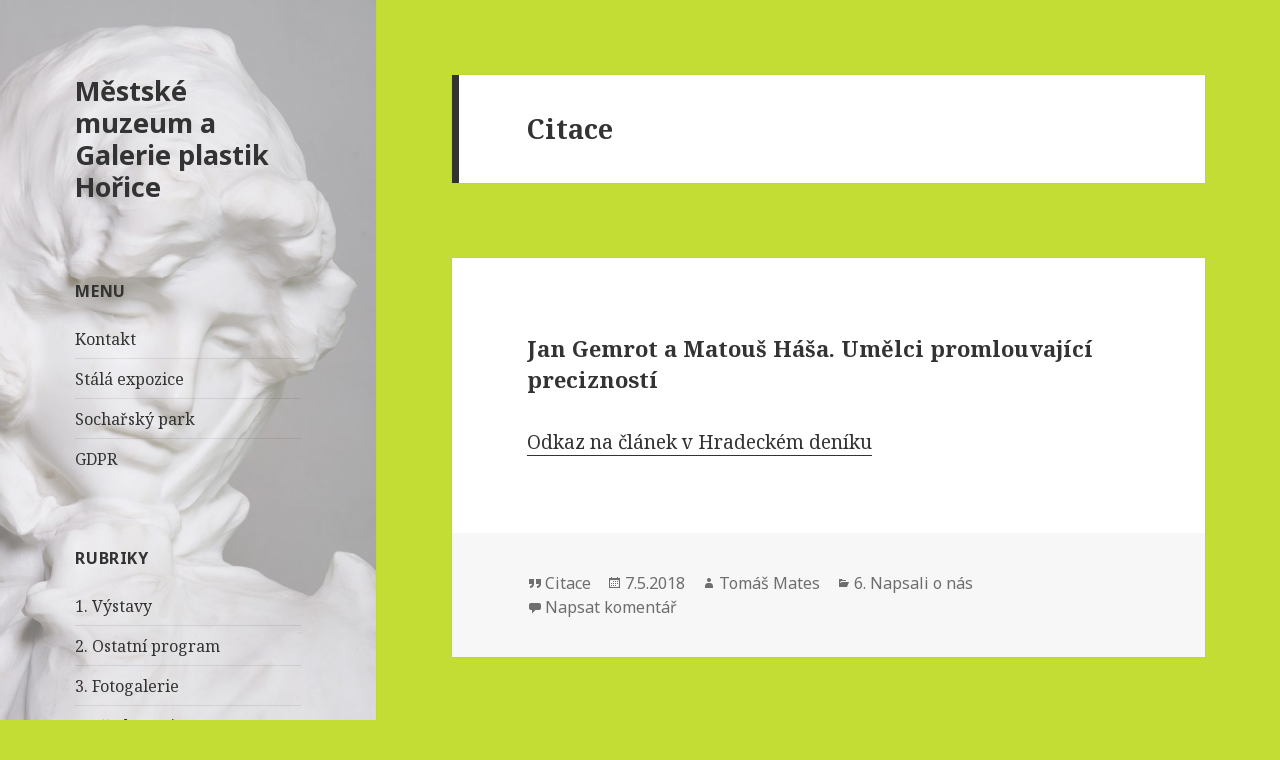

--- FILE ---
content_type: text/html; charset=UTF-8
request_url: https://galerie.horice.org/type/quote/
body_size: 6988
content:
<!DOCTYPE html>
<html lang="cs" class="no-js">
<head>
	<meta charset="UTF-8">
	<meta name="viewport" content="width=device-width">
	<link rel="profile" href="http://gmpg.org/xfn/11">
	<link rel="pingback" href="https://galerie.horice.org/xmlrpc.php">
	<!--[if lt IE 9]>
	<script src="https://galerie.horice.org/wp-content/themes/twentyfifteen/js/html5.js"></script>
	<![endif]-->
	<script>(function(html){html.className = html.className.replace(/\bno-js\b/,'js')})(document.documentElement);</script>
<title>Citace &#8211; Městské muzeum a Galerie plastik Hořice</title>
<meta name='robots' content='max-image-preview:large' />
<link rel='dns-prefetch' href='//fonts.googleapis.com' />
<link href='https://fonts.gstatic.com' crossorigin rel='preconnect' />
<link rel="alternate" type="application/rss+xml" title="Městské muzeum a Galerie plastik Hořice &raquo; RSS zdroj" href="https://galerie.horice.org/feed/" />
<link rel="alternate" type="application/rss+xml" title="Městské muzeum a Galerie plastik Hořice &raquo; RSS komentářů" href="https://galerie.horice.org/comments/feed/" />
<link rel="alternate" type="application/rss+xml" title="Městské muzeum a Galerie plastik Hořice &raquo; Citace Formát RSS" href="https://galerie.horice.org/type/quote/feed/" />
<script type="text/javascript">
window._wpemojiSettings = {"baseUrl":"https:\/\/s.w.org\/images\/core\/emoji\/14.0.0\/72x72\/","ext":".png","svgUrl":"https:\/\/s.w.org\/images\/core\/emoji\/14.0.0\/svg\/","svgExt":".svg","source":{"concatemoji":"https:\/\/galerie.horice.org\/wp-includes\/js\/wp-emoji-release.min.js?ver=bd8940bd0d31b041f8a96f05f5664e48"}};
/*! This file is auto-generated */
!function(e,a,t){var n,r,o,i=a.createElement("canvas"),p=i.getContext&&i.getContext("2d");function s(e,t){p.clearRect(0,0,i.width,i.height),p.fillText(e,0,0);e=i.toDataURL();return p.clearRect(0,0,i.width,i.height),p.fillText(t,0,0),e===i.toDataURL()}function c(e){var t=a.createElement("script");t.src=e,t.defer=t.type="text/javascript",a.getElementsByTagName("head")[0].appendChild(t)}for(o=Array("flag","emoji"),t.supports={everything:!0,everythingExceptFlag:!0},r=0;r<o.length;r++)t.supports[o[r]]=function(e){if(p&&p.fillText)switch(p.textBaseline="top",p.font="600 32px Arial",e){case"flag":return s("\ud83c\udff3\ufe0f\u200d\u26a7\ufe0f","\ud83c\udff3\ufe0f\u200b\u26a7\ufe0f")?!1:!s("\ud83c\uddfa\ud83c\uddf3","\ud83c\uddfa\u200b\ud83c\uddf3")&&!s("\ud83c\udff4\udb40\udc67\udb40\udc62\udb40\udc65\udb40\udc6e\udb40\udc67\udb40\udc7f","\ud83c\udff4\u200b\udb40\udc67\u200b\udb40\udc62\u200b\udb40\udc65\u200b\udb40\udc6e\u200b\udb40\udc67\u200b\udb40\udc7f");case"emoji":return!s("\ud83e\udef1\ud83c\udffb\u200d\ud83e\udef2\ud83c\udfff","\ud83e\udef1\ud83c\udffb\u200b\ud83e\udef2\ud83c\udfff")}return!1}(o[r]),t.supports.everything=t.supports.everything&&t.supports[o[r]],"flag"!==o[r]&&(t.supports.everythingExceptFlag=t.supports.everythingExceptFlag&&t.supports[o[r]]);t.supports.everythingExceptFlag=t.supports.everythingExceptFlag&&!t.supports.flag,t.DOMReady=!1,t.readyCallback=function(){t.DOMReady=!0},t.supports.everything||(n=function(){t.readyCallback()},a.addEventListener?(a.addEventListener("DOMContentLoaded",n,!1),e.addEventListener("load",n,!1)):(e.attachEvent("onload",n),a.attachEvent("onreadystatechange",function(){"complete"===a.readyState&&t.readyCallback()})),(e=t.source||{}).concatemoji?c(e.concatemoji):e.wpemoji&&e.twemoji&&(c(e.twemoji),c(e.wpemoji)))}(window,document,window._wpemojiSettings);
</script>
<style type="text/css">
img.wp-smiley,
img.emoji {
	display: inline !important;
	border: none !important;
	box-shadow: none !important;
	height: 1em !important;
	width: 1em !important;
	margin: 0 0.07em !important;
	vertical-align: -0.1em !important;
	background: none !important;
	padding: 0 !important;
}
</style>
	<link rel='stylesheet' id='wp-block-library-css' href='https://galerie.horice.org/wp-includes/css/dist/block-library/style.min.css?ver=bd8940bd0d31b041f8a96f05f5664e48' type='text/css' media='all' />
<link rel='stylesheet' id='classic-theme-styles-css' href='https://galerie.horice.org/wp-includes/css/classic-themes.min.css?ver=bd8940bd0d31b041f8a96f05f5664e48' type='text/css' media='all' />
<style id='global-styles-inline-css' type='text/css'>
body{--wp--preset--color--black: #000000;--wp--preset--color--cyan-bluish-gray: #abb8c3;--wp--preset--color--white: #ffffff;--wp--preset--color--pale-pink: #f78da7;--wp--preset--color--vivid-red: #cf2e2e;--wp--preset--color--luminous-vivid-orange: #ff6900;--wp--preset--color--luminous-vivid-amber: #fcb900;--wp--preset--color--light-green-cyan: #7bdcb5;--wp--preset--color--vivid-green-cyan: #00d084;--wp--preset--color--pale-cyan-blue: #8ed1fc;--wp--preset--color--vivid-cyan-blue: #0693e3;--wp--preset--color--vivid-purple: #9b51e0;--wp--preset--gradient--vivid-cyan-blue-to-vivid-purple: linear-gradient(135deg,rgba(6,147,227,1) 0%,rgb(155,81,224) 100%);--wp--preset--gradient--light-green-cyan-to-vivid-green-cyan: linear-gradient(135deg,rgb(122,220,180) 0%,rgb(0,208,130) 100%);--wp--preset--gradient--luminous-vivid-amber-to-luminous-vivid-orange: linear-gradient(135deg,rgba(252,185,0,1) 0%,rgba(255,105,0,1) 100%);--wp--preset--gradient--luminous-vivid-orange-to-vivid-red: linear-gradient(135deg,rgba(255,105,0,1) 0%,rgb(207,46,46) 100%);--wp--preset--gradient--very-light-gray-to-cyan-bluish-gray: linear-gradient(135deg,rgb(238,238,238) 0%,rgb(169,184,195) 100%);--wp--preset--gradient--cool-to-warm-spectrum: linear-gradient(135deg,rgb(74,234,220) 0%,rgb(151,120,209) 20%,rgb(207,42,186) 40%,rgb(238,44,130) 60%,rgb(251,105,98) 80%,rgb(254,248,76) 100%);--wp--preset--gradient--blush-light-purple: linear-gradient(135deg,rgb(255,206,236) 0%,rgb(152,150,240) 100%);--wp--preset--gradient--blush-bordeaux: linear-gradient(135deg,rgb(254,205,165) 0%,rgb(254,45,45) 50%,rgb(107,0,62) 100%);--wp--preset--gradient--luminous-dusk: linear-gradient(135deg,rgb(255,203,112) 0%,rgb(199,81,192) 50%,rgb(65,88,208) 100%);--wp--preset--gradient--pale-ocean: linear-gradient(135deg,rgb(255,245,203) 0%,rgb(182,227,212) 50%,rgb(51,167,181) 100%);--wp--preset--gradient--electric-grass: linear-gradient(135deg,rgb(202,248,128) 0%,rgb(113,206,126) 100%);--wp--preset--gradient--midnight: linear-gradient(135deg,rgb(2,3,129) 0%,rgb(40,116,252) 100%);--wp--preset--duotone--dark-grayscale: url('#wp-duotone-dark-grayscale');--wp--preset--duotone--grayscale: url('#wp-duotone-grayscale');--wp--preset--duotone--purple-yellow: url('#wp-duotone-purple-yellow');--wp--preset--duotone--blue-red: url('#wp-duotone-blue-red');--wp--preset--duotone--midnight: url('#wp-duotone-midnight');--wp--preset--duotone--magenta-yellow: url('#wp-duotone-magenta-yellow');--wp--preset--duotone--purple-green: url('#wp-duotone-purple-green');--wp--preset--duotone--blue-orange: url('#wp-duotone-blue-orange');--wp--preset--font-size--small: 13px;--wp--preset--font-size--medium: 20px;--wp--preset--font-size--large: 36px;--wp--preset--font-size--x-large: 42px;--wp--preset--spacing--20: 0.44rem;--wp--preset--spacing--30: 0.67rem;--wp--preset--spacing--40: 1rem;--wp--preset--spacing--50: 1.5rem;--wp--preset--spacing--60: 2.25rem;--wp--preset--spacing--70: 3.38rem;--wp--preset--spacing--80: 5.06rem;--wp--preset--shadow--natural: 6px 6px 9px rgba(0, 0, 0, 0.2);--wp--preset--shadow--deep: 12px 12px 50px rgba(0, 0, 0, 0.4);--wp--preset--shadow--sharp: 6px 6px 0px rgba(0, 0, 0, 0.2);--wp--preset--shadow--outlined: 6px 6px 0px -3px rgba(255, 255, 255, 1), 6px 6px rgba(0, 0, 0, 1);--wp--preset--shadow--crisp: 6px 6px 0px rgba(0, 0, 0, 1);}:where(.is-layout-flex){gap: 0.5em;}body .is-layout-flow > .alignleft{float: left;margin-inline-start: 0;margin-inline-end: 2em;}body .is-layout-flow > .alignright{float: right;margin-inline-start: 2em;margin-inline-end: 0;}body .is-layout-flow > .aligncenter{margin-left: auto !important;margin-right: auto !important;}body .is-layout-constrained > .alignleft{float: left;margin-inline-start: 0;margin-inline-end: 2em;}body .is-layout-constrained > .alignright{float: right;margin-inline-start: 2em;margin-inline-end: 0;}body .is-layout-constrained > .aligncenter{margin-left: auto !important;margin-right: auto !important;}body .is-layout-constrained > :where(:not(.alignleft):not(.alignright):not(.alignfull)){max-width: var(--wp--style--global--content-size);margin-left: auto !important;margin-right: auto !important;}body .is-layout-constrained > .alignwide{max-width: var(--wp--style--global--wide-size);}body .is-layout-flex{display: flex;}body .is-layout-flex{flex-wrap: wrap;align-items: center;}body .is-layout-flex > *{margin: 0;}:where(.wp-block-columns.is-layout-flex){gap: 2em;}.has-black-color{color: var(--wp--preset--color--black) !important;}.has-cyan-bluish-gray-color{color: var(--wp--preset--color--cyan-bluish-gray) !important;}.has-white-color{color: var(--wp--preset--color--white) !important;}.has-pale-pink-color{color: var(--wp--preset--color--pale-pink) !important;}.has-vivid-red-color{color: var(--wp--preset--color--vivid-red) !important;}.has-luminous-vivid-orange-color{color: var(--wp--preset--color--luminous-vivid-orange) !important;}.has-luminous-vivid-amber-color{color: var(--wp--preset--color--luminous-vivid-amber) !important;}.has-light-green-cyan-color{color: var(--wp--preset--color--light-green-cyan) !important;}.has-vivid-green-cyan-color{color: var(--wp--preset--color--vivid-green-cyan) !important;}.has-pale-cyan-blue-color{color: var(--wp--preset--color--pale-cyan-blue) !important;}.has-vivid-cyan-blue-color{color: var(--wp--preset--color--vivid-cyan-blue) !important;}.has-vivid-purple-color{color: var(--wp--preset--color--vivid-purple) !important;}.has-black-background-color{background-color: var(--wp--preset--color--black) !important;}.has-cyan-bluish-gray-background-color{background-color: var(--wp--preset--color--cyan-bluish-gray) !important;}.has-white-background-color{background-color: var(--wp--preset--color--white) !important;}.has-pale-pink-background-color{background-color: var(--wp--preset--color--pale-pink) !important;}.has-vivid-red-background-color{background-color: var(--wp--preset--color--vivid-red) !important;}.has-luminous-vivid-orange-background-color{background-color: var(--wp--preset--color--luminous-vivid-orange) !important;}.has-luminous-vivid-amber-background-color{background-color: var(--wp--preset--color--luminous-vivid-amber) !important;}.has-light-green-cyan-background-color{background-color: var(--wp--preset--color--light-green-cyan) !important;}.has-vivid-green-cyan-background-color{background-color: var(--wp--preset--color--vivid-green-cyan) !important;}.has-pale-cyan-blue-background-color{background-color: var(--wp--preset--color--pale-cyan-blue) !important;}.has-vivid-cyan-blue-background-color{background-color: var(--wp--preset--color--vivid-cyan-blue) !important;}.has-vivid-purple-background-color{background-color: var(--wp--preset--color--vivid-purple) !important;}.has-black-border-color{border-color: var(--wp--preset--color--black) !important;}.has-cyan-bluish-gray-border-color{border-color: var(--wp--preset--color--cyan-bluish-gray) !important;}.has-white-border-color{border-color: var(--wp--preset--color--white) !important;}.has-pale-pink-border-color{border-color: var(--wp--preset--color--pale-pink) !important;}.has-vivid-red-border-color{border-color: var(--wp--preset--color--vivid-red) !important;}.has-luminous-vivid-orange-border-color{border-color: var(--wp--preset--color--luminous-vivid-orange) !important;}.has-luminous-vivid-amber-border-color{border-color: var(--wp--preset--color--luminous-vivid-amber) !important;}.has-light-green-cyan-border-color{border-color: var(--wp--preset--color--light-green-cyan) !important;}.has-vivid-green-cyan-border-color{border-color: var(--wp--preset--color--vivid-green-cyan) !important;}.has-pale-cyan-blue-border-color{border-color: var(--wp--preset--color--pale-cyan-blue) !important;}.has-vivid-cyan-blue-border-color{border-color: var(--wp--preset--color--vivid-cyan-blue) !important;}.has-vivid-purple-border-color{border-color: var(--wp--preset--color--vivid-purple) !important;}.has-vivid-cyan-blue-to-vivid-purple-gradient-background{background: var(--wp--preset--gradient--vivid-cyan-blue-to-vivid-purple) !important;}.has-light-green-cyan-to-vivid-green-cyan-gradient-background{background: var(--wp--preset--gradient--light-green-cyan-to-vivid-green-cyan) !important;}.has-luminous-vivid-amber-to-luminous-vivid-orange-gradient-background{background: var(--wp--preset--gradient--luminous-vivid-amber-to-luminous-vivid-orange) !important;}.has-luminous-vivid-orange-to-vivid-red-gradient-background{background: var(--wp--preset--gradient--luminous-vivid-orange-to-vivid-red) !important;}.has-very-light-gray-to-cyan-bluish-gray-gradient-background{background: var(--wp--preset--gradient--very-light-gray-to-cyan-bluish-gray) !important;}.has-cool-to-warm-spectrum-gradient-background{background: var(--wp--preset--gradient--cool-to-warm-spectrum) !important;}.has-blush-light-purple-gradient-background{background: var(--wp--preset--gradient--blush-light-purple) !important;}.has-blush-bordeaux-gradient-background{background: var(--wp--preset--gradient--blush-bordeaux) !important;}.has-luminous-dusk-gradient-background{background: var(--wp--preset--gradient--luminous-dusk) !important;}.has-pale-ocean-gradient-background{background: var(--wp--preset--gradient--pale-ocean) !important;}.has-electric-grass-gradient-background{background: var(--wp--preset--gradient--electric-grass) !important;}.has-midnight-gradient-background{background: var(--wp--preset--gradient--midnight) !important;}.has-small-font-size{font-size: var(--wp--preset--font-size--small) !important;}.has-medium-font-size{font-size: var(--wp--preset--font-size--medium) !important;}.has-large-font-size{font-size: var(--wp--preset--font-size--large) !important;}.has-x-large-font-size{font-size: var(--wp--preset--font-size--x-large) !important;}
.wp-block-navigation a:where(:not(.wp-element-button)){color: inherit;}
:where(.wp-block-columns.is-layout-flex){gap: 2em;}
.wp-block-pullquote{font-size: 1.5em;line-height: 1.6;}
</style>
<link rel='stylesheet' id='hctpc_stylesheet-css' href='https://galerie.horice.org/wp-content/plugins/captcha/css/front_end_style.css?ver=4.2.4' type='text/css' media='all' />
<link rel='stylesheet' id='dashicons-css' href='https://galerie.horice.org/wp-includes/css/dashicons.min.css?ver=bd8940bd0d31b041f8a96f05f5664e48' type='text/css' media='all' />
<link rel='stylesheet' id='hctpc_desktop_style-css' href='https://galerie.horice.org/wp-content/plugins/captcha/css/desktop_style.css?ver=4.2.4' type='text/css' media='all' />
<link rel='stylesheet' id='twentyfifteen-fonts-css' href='https://fonts.googleapis.com/css?family=Noto+Sans%3A400italic%2C700italic%2C400%2C700%7CNoto+Serif%3A400italic%2C700italic%2C400%2C700%7CInconsolata%3A400%2C700&#038;subset=latin%2Clatin-ext' type='text/css' media='all' />
<link rel='stylesheet' id='genericons-css' href='https://galerie.horice.org/wp-content/themes/twentyfifteen/genericons/genericons.css?ver=3.2' type='text/css' media='all' />
<link rel='stylesheet' id='twentyfifteen-style-css' href='https://galerie.horice.org/wp-content/themes/twentyfifteen/style.css?ver=bd8940bd0d31b041f8a96f05f5664e48' type='text/css' media='all' />
<!--[if lt IE 9]>
<link rel='stylesheet' id='twentyfifteen-ie-css' href='https://galerie.horice.org/wp-content/themes/twentyfifteen/css/ie.css?ver=20141010' type='text/css' media='all' />
<![endif]-->
<!--[if lt IE 8]>
<link rel='stylesheet' id='twentyfifteen-ie7-css' href='https://galerie.horice.org/wp-content/themes/twentyfifteen/css/ie7.css?ver=20141010' type='text/css' media='all' />
<![endif]-->
<script type='text/javascript' src='https://galerie.horice.org/wp-includes/js/jquery/jquery.min.js?ver=3.6.4' id='jquery-core-js'></script>
<script type='text/javascript' src='https://galerie.horice.org/wp-includes/js/jquery/jquery-migrate.min.js?ver=3.4.0' id='jquery-migrate-js'></script>
<link rel="https://api.w.org/" href="https://galerie.horice.org/wp-json/" /><link rel="EditURI" type="application/rsd+xml" title="RSD" href="https://galerie.horice.org/xmlrpc.php?rsd" />
<link rel="wlwmanifest" type="application/wlwmanifest+xml" href="https://galerie.horice.org/wp-includes/wlwmanifest.xml" />

	<style type="text/css" id="twentyfifteen-header-css">
			.site-header {

			/*
			 * No shorthand so the Customizer can override individual properties.
			 * @see https://core.trac.wordpress.org/ticket/31460
			 */
			background-image: url(https://galerie.horice.org/wp-content/uploads/2017/05/cropped-kofr_sv.jpg);
			background-repeat: no-repeat;
			background-position: 50% 50%;
			-webkit-background-size: cover;
			-moz-background-size:    cover;
			-o-background-size:      cover;
			background-size:         cover;
		}

		@media screen and (min-width: 59.6875em) {
			body:before {

				/*
				 * No shorthand so the Customizer can override individual properties.
				 * @see https://core.trac.wordpress.org/ticket/31460
				 */
				background-image: url(https://galerie.horice.org/wp-content/uploads/2017/05/cropped-kofr_sv.jpg);
				background-repeat: no-repeat;
				background-position: 100% 50%;
				-webkit-background-size: cover;
				-moz-background-size:    cover;
				-o-background-size:      cover;
				background-size:         cover;
				border-right: 0;
			}

			.site-header {
				background: transparent;
			}
		}
		</style>
	<style type="text/css" id="custom-background-css">
body.custom-background { background-color: #c4dd35; }
</style>
	<link rel="icon" href="https://galerie.horice.org/wp-content/uploads/2017/05/cropped-cropped-kofranek-32x32.jpg" sizes="32x32" />
<link rel="icon" href="https://galerie.horice.org/wp-content/uploads/2017/05/cropped-cropped-kofranek-192x192.jpg" sizes="192x192" />
<link rel="apple-touch-icon" href="https://galerie.horice.org/wp-content/uploads/2017/05/cropped-cropped-kofranek-180x180.jpg" />
<meta name="msapplication-TileImage" content="https://galerie.horice.org/wp-content/uploads/2017/05/cropped-cropped-kofranek-270x270.jpg" />
</head>

<body class="archive tax-post_format term-post-format-quote term-17 custom-background">
<div id="page" class="hfeed site">
	<a class="skip-link screen-reader-text" href="#content">Přejít k obsahu webu</a>

	<div id="sidebar" class="sidebar">
		<header id="masthead" class="site-header" role="banner">
			<div class="site-branding">
										<p class="site-title"><a href="https://galerie.horice.org/" rel="home">Městské muzeum a Galerie plastik Hořice</a></p>
									<button class="secondary-toggle">Menu a widgety</button>
			</div><!-- .site-branding -->
		</header><!-- .site-header -->

			<div id="secondary" class="secondary">

		
		
					<div id="widget-area" class="widget-area" role="complementary">
				<aside id="nav_menu-2" class="widget widget_nav_menu"><h2 class="widget-title">Menu</h2><div class="menu-prvni-menu-container"><ul id="menu-prvni-menu" class="menu"><li id="menu-item-213" class="menu-item menu-item-type-post_type menu-item-object-page menu-item-213"><a href="https://galerie.horice.org/galerie-plastik/">Kontakt</a></li>
<li id="menu-item-748" class="menu-item menu-item-type-post_type menu-item-object-page menu-item-748"><a href="https://galerie.horice.org/galerie-plastik/stala-expozice/">Stálá expozice</a></li>
<li id="menu-item-312" class="menu-item menu-item-type-post_type menu-item-object-page menu-item-312"><a href="https://galerie.horice.org/socharsky-park-2/">Sochařský park</a></li>
<li id="menu-item-2250" class="menu-item menu-item-type-custom menu-item-object-custom menu-item-2250"><a href="http://www.horice.org/gdpr/ms-5043/p1=5043">GDPR</a></li>
</ul></div></aside><aside id="categories-4" class="widget widget_categories"><h2 class="widget-title">Rubriky</h2>
			<ul>
					<li class="cat-item cat-item-10"><a href="https://galerie.horice.org/category/vystavy/">1. Výstavy</a>
</li>
	<li class="cat-item cat-item-1"><a href="https://galerie.horice.org/category/med/">2. Ostatní program</a>
</li>
	<li class="cat-item cat-item-9"><a href="https://galerie.horice.org/category/fotogal/">3. Fotogalerie</a>
</li>
	<li class="cat-item cat-item-8"><a href="https://galerie.horice.org/category/preds/">4. Představujeme</a>
</li>
	<li class="cat-item cat-item-12"><a href="https://galerie.horice.org/category/docasna-informace/">5. Dočasné informace</a>
</li>
	<li class="cat-item cat-item-6"><a href="https://galerie.horice.org/category/napsali/">6. Napsali o nás</a>
</li>
			</ul>

			</aside><aside id="search-4" class="widget widget_search"><form role="search" method="get" class="search-form" action="https://galerie.horice.org/">
				<label>
					<span class="screen-reader-text">Vyhledávání</span>
					<input type="search" class="search-field" placeholder="Hledat &hellip;" value="" name="s" />
				</label>
				<input type="submit" class="search-submit screen-reader-text" value="Hledat" />
			</form></aside>			</div><!-- .widget-area -->
		
	</div><!-- .secondary -->

	</div><!-- .sidebar -->

	<div id="content" class="site-content">

	<section id="primary" class="content-area">
		<main id="main" class="site-main" role="main">

		
			<header class="page-header">
				<h1 class="page-title">Citace</h1>			</header><!-- .page-header -->

			
<article id="post-2207" class="post-2207 post type-post status-publish format-quote hentry category-napsali post_format-post-format-quote">
	
	<header class="entry-header">
		<h2 class="entry-title"><a href="https://galerie.horice.org/jan-gemrot-a-matous-hasa-umelci-promlouvajici-preciznosti/" rel="bookmark">Jan Gemrot a Matouš Háša. Umělci promlouvající precizností</a></h2>	</header><!-- .entry-header -->

	<div class="entry-content">
		<p><a href="https://hradecky.denik.cz/kultura_region/jan-gemrot-a-matous-hasa-umelci-promlouvajici-preciznosti-20180504.html" target="_blank" rel="noopener">Odkaz na článek v Hradeckém deníku</a></p>
	</div><!-- .entry-content -->

	
	<footer class="entry-footer">
		<span class="entry-format"><span class="screen-reader-text">Formát: </span><a href="https://galerie.horice.org/type/quote/">Citace</a></span><span class="posted-on"><span class="screen-reader-text">Publikováno: </span><a href="https://galerie.horice.org/jan-gemrot-a-matous-hasa-umelci-promlouvajici-preciznosti/" rel="bookmark"><time class="entry-date published" datetime="2018-05-07T13:55:44+01:00">7.5.2018</time><time class="updated" datetime="2018-05-18T14:00:03+01:00">18.5.2018</time></a></span><span class="byline"><span class="author vcard"><span class="screen-reader-text">Autor: </span><a class="url fn n" href="https://galerie.horice.org/author/mates/">Tomáš Mates</a></span></span><span class="cat-links"><span class="screen-reader-text">Rubriky: </span><a href="https://galerie.horice.org/category/napsali/" rel="category tag">6. Napsali o nás</a></span><span class="comments-link"><a href="https://galerie.horice.org/jan-gemrot-a-matous-hasa-umelci-promlouvajici-preciznosti/#respond">Napsat komentář<span class="screen-reader-text"> pro text s názvem Jan Gemrot a Matouš Háša. Umělci promlouvající precizností</span></a></span>			</footer><!-- .entry-footer -->

</article><!-- #post-## -->

<article id="post-2210" class="post-2210 post type-post status-publish format-quote hentry category-napsali post_format-post-format-quote">
	
	<header class="entry-header">
		<h2 class="entry-title"><a href="https://galerie.horice.org/obrazy-jana-gemrota-a-sochy-matouse-hasi-v-galerii-plastik/" rel="bookmark">Obrazy Jana Gemrota a sochy Matouše Háši v Galerii plastik</a></h2>	</header><!-- .entry-header -->

	<div class="entry-content">
		<p><a href="http://www.jicinskozpravy.cz/zpravy/2018/1/428-obrazy-jana-gemrota-a-sochy-matouse-hasi-v-galerii-plastik.htm" target="_blank" rel="noopener">Odkaz na článek na jicinskozpravy.cz</a></p>
	</div><!-- .entry-content -->

	
	<footer class="entry-footer">
		<span class="entry-format"><span class="screen-reader-text">Formát: </span><a href="https://galerie.horice.org/type/quote/">Citace</a></span><span class="posted-on"><span class="screen-reader-text">Publikováno: </span><a href="https://galerie.horice.org/obrazy-jana-gemrota-a-sochy-matouse-hasi-v-galerii-plastik/" rel="bookmark"><time class="entry-date published" datetime="2018-05-04T14:14:19+01:00">4.5.2018</time><time class="updated" datetime="2018-05-18T14:18:00+01:00">18.5.2018</time></a></span><span class="byline"><span class="author vcard"><span class="screen-reader-text">Autor: </span><a class="url fn n" href="https://galerie.horice.org/author/mates/">Tomáš Mates</a></span></span><span class="cat-links"><span class="screen-reader-text">Rubriky: </span><a href="https://galerie.horice.org/category/napsali/" rel="category tag">6. Napsali o nás</a></span><span class="comments-link"><a href="https://galerie.horice.org/obrazy-jana-gemrota-a-sochy-matouse-hasi-v-galerii-plastik/#respond">Napsat komentář<span class="screen-reader-text"> pro text s názvem Obrazy Jana Gemrota a sochy Matouše Háši v Galerii plastik</span></a></span>			</footer><!-- .entry-footer -->

</article><!-- #post-## -->

		</main><!-- .site-main -->
	</section><!-- .content-area -->


	</div><!-- .site-content -->

	<footer id="colophon" class="site-footer" role="contentinfo">
		<div class="site-info">
						<a href="https://cs.wordpress.org/">Používáme WordPress (v češtině).</a>
		</div><!-- .site-info -->
	</footer><!-- .site-footer -->

</div><!-- .site -->

<script type='text/javascript' src='https://galerie.horice.org/wp-content/themes/twentyfifteen/js/skip-link-focus-fix.js?ver=20141010' id='twentyfifteen-skip-link-focus-fix-js'></script>
<script type='text/javascript' id='twentyfifteen-script-js-extra'>
/* <![CDATA[ */
var screenReaderText = {"expand":"<span class=\"screen-reader-text\">Zobrazit pod\u0159azen\u00e9 polo\u017eky<\/span>","collapse":"<span class=\"screen-reader-text\">Skr\u00fdt pod\u0159azen\u00e9 polo\u017eky<\/span>"};
/* ]]> */
</script>
<script type='text/javascript' src='https://galerie.horice.org/wp-content/themes/twentyfifteen/js/functions.js?ver=20150330' id='twentyfifteen-script-js'></script>

</body>
</html>
